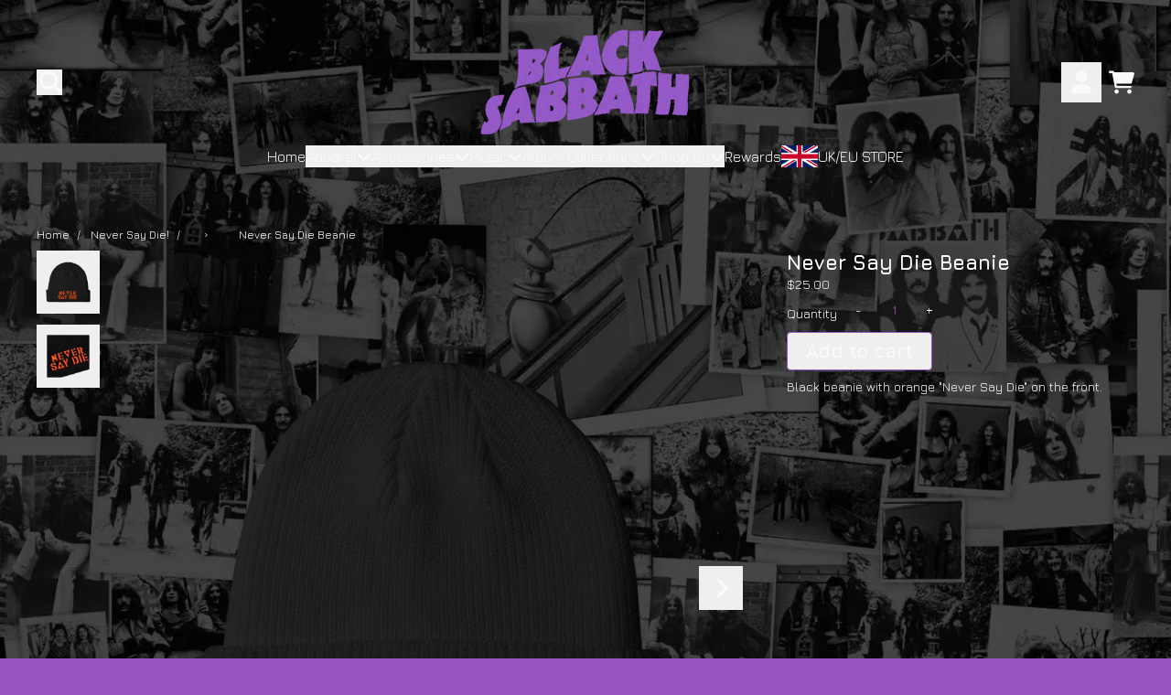

--- FILE ---
content_type: application/javascript; charset=utf-8
request_url: https://cdn-widgetsrepository.yotpo.com/v1/loader/RGRaKzpc083HeE4zluMyrA
body_size: 13445
content:

if (typeof (window) !== 'undefined' && window.performance && window.performance.mark) {
  window.performance.mark('yotpo:loader:loaded');
}
var yotpoWidgetsContainer = yotpoWidgetsContainer || { guids: {} };
(function(){
    var guid = "RGRaKzpc083HeE4zluMyrA";
    var loader = {
        loadDep: function (link, onLoad, strategy) {
            var script = document.createElement('script');
            script.onload = onLoad || function(){};
            script.src = link;
            if (strategy === 'defer') {
                script.defer = true;
            } else if (strategy === 'async') {
                script.async = true;
            }
            script.setAttribute("type", "text/javascript");
            script.setAttribute("charset", "utf-8");
            document.head.appendChild(script);
        },
        config: {
            data: {
                guid: guid
            },
            widgets: {
            
                "488932": {
                    instanceId: "488932",
                    instanceVersionId: "206715071",
                    templateAssetUrl: "https://cdn-widgetsrepository.yotpo.com/widget-assets/widget-customer-preview/app.v0.2.6-6145.js",
                    cssOverrideAssetUrl: "",
                    customizationCssUrl: "",
                    customizations: {
                      "view-background-color": "transparent",
                      "view-primary-color": "#2e4f7c",
                      "view-primary-font": "Nunito Sans@700|https://cdn-widgetsrepository.yotpo.com/web-fonts/css/nunito_sans/v1/nunito_sans_700.css",
                      "view-text-color": "#202020",
                      "welcome-text": "Good morning"
                    },
                    staticContent: {
                      "currency": "USD",
                      "hideIfMatchingQueryParam": [
                        "oseid"
                      ],
                      "isHidden": true,
                      "platformName": "shopify",
                      "selfExecutable": true,
                      "storeId": "J6M2yZf94AYlzFkBoP57pyJHY1Lk4Y16a6EcRkHJ",
                      "storeLoginUrl": "http://blacksabbathapparelshop.com/account/login",
                      "storeRegistrationUrl": "http://blacksabbathapparelshop.com/account/register",
                      "storeRewardsPageUrl": "http://blacksabbathapparelshop.com/pages/rewards",
                      "urlMatch": "^(?!.*\\.yotpo\\.com).*$"
                    },
                    className: "CustomerPreview",
                    dependencyGroupId: null
                },
            
                "484882": {
                    instanceId: "484882",
                    instanceVersionId: "318685598",
                    templateAssetUrl: "https://cdn-widgetsrepository.yotpo.com/widget-assets/widget-coupons-redemption/app.v0.6.1-4809.js",
                    cssOverrideAssetUrl: "https://cdn-widget-assets.yotpo.com/CouponsRedemptionWidget/RGRaKzpc083HeE4zluMyrA/css-overrides/css-overrides.2023_09_08_18_31_11_641.css",
                    customizationCssUrl: "",
                    customizations: {
                      "confirmation-step-cancel-option": "NO",
                      "confirmation-step-confirm-option": "YES",
                      "confirmation-step-title": "ARE YOU SURE?",
                      "coupon-background-type": "no-background",
                      "coupon-code-copied-message-body": "Thank you for redeeming your points. Please paste the code at checkout.",
                      "coupon-code-copied-message-color": "#707997",
                      "coupon-code-copied-message-title": "COPIED",
                      "coupons-redemption-description": "Redeeming your War Pigs points is easy! Just click Redeem points, then copy and paste your code at checkout.",
                      "coupons-redemption-headline": "How to Use Your War Pigs Points",
                      "coupons-redemption-rule": "100 points equals $5",
                      "description-color": "rgba(255,255,255,1)",
                      "description-font-size": "16",
                      "disabled-outline-button-color": "#929292",
                      "discount-bigger-than-subscription-cost-text": "Your next subscription is lower than the redemption amount",
                      "donate-button-text": "DONATE",
                      "donation-success-message-body": "Thank you for donating ${{donation_amount}} to {{company_name}}",
                      "donation-success-message-color": "#707997",
                      "donation-success-message-title": "SUCCESS",
                      "error-message-color": "#f04860",
                      "error-message-title": "",
                      "headline-color": "rgba(255,255,255,1)",
                      "headline-font-size": "26",
                      "login-button-color": "rgba(139,95,168,1)",
                      "login-button-text": "Redeem War Pigs points",
                      "login-button-text-color": "white",
                      "login-button-type": "rounded_filled_rectangle",
                      "message-font-size": "14",
                      "missing-points-amount-text": "You don't have enough points to redeem",
                      "next-subscription-headline-text": "NEXT ORDER",
                      "next-subscription-subtitle-text": "{{product_name}} {{next_order_amount}}",
                      "no-subscription-subtitle-text": "No ongoing subscriptions",
                      "point-balance-text": "You have {{current_point_balance}} points",
                      "points-balance-color": "rgba(255,255,255,1)",
                      "points-balance-font-size": "16",
                      "points-balance-number-color": "rgba(139,95,168,1)",
                      "primary-font-name-and-url": "Jura-Bold@700|https://cdn.shopify.com/s/files/1/0215/9253/9208/files/Jura-Bold.ttf?v=1693834643",
                      "redeem-button-color": "#0F8383",
                      "redeem-button-text": "Redeem points",
                      "redeem-button-text-color": "#FFFFFF",
                      "redeem-button-type": "rounded_rectangle",
                      "redemption-808780-displayname": "$5 off",
                      "redemption-808780-settings-button-color": "rgba(139,95,168,1)",
                      "redemption-808780-settings-button-text": "Redeem",
                      "redemption-808780-settings-button-text-color": "#FFFFFF",
                      "redemption-808780-settings-button-type": "rounded_filled_rectangle",
                      "redemption-808780-settings-call-to-action-button-text": "Redeem",
                      "redemption-808780-settings-cost": 100,
                      "redemption-808780-settings-cost-color": "rgba(255,255,255,1)",
                      "redemption-808780-settings-cost-font-size": "16",
                      "redemption-808780-settings-cost-text": "{{points}} points",
                      "redemption-808780-settings-coupon-cost-font-size": "15",
                      "redemption-808780-settings-coupon-reward-font-size": "29",
                      "redemption-808780-settings-discount-amount-cents": 500,
                      "redemption-808780-settings-discount-type": "fixed_amount",
                      "redemption-808780-settings-reward": "$5 off",
                      "redemption-808780-settings-reward-color": "rgba(255,255,255,1)",
                      "redemption-808780-settings-reward-font-size": "20",
                      "redemption-808780-settings-success-message-text": "Discount Applied",
                      "redemption-808781-displayname": "$10 off",
                      "redemption-808781-settings-button-color": "rgba(139,95,168,1)",
                      "redemption-808781-settings-button-text": "Redeem",
                      "redemption-808781-settings-button-text-color": "#FFFFFF",
                      "redemption-808781-settings-button-type": "rounded_filled_rectangle",
                      "redemption-808781-settings-call-to-action-button-text": "Redeem",
                      "redemption-808781-settings-cost": 200,
                      "redemption-808781-settings-cost-color": "rgba(255,255,255,1)",
                      "redemption-808781-settings-cost-font-size": "16",
                      "redemption-808781-settings-cost-text": "{{points}} points",
                      "redemption-808781-settings-coupon-cost-font-size": "15",
                      "redemption-808781-settings-coupon-reward-font-size": "29",
                      "redemption-808781-settings-discount-amount-cents": 1000,
                      "redemption-808781-settings-discount-type": "fixed_amount",
                      "redemption-808781-settings-reward": "$10 off",
                      "redemption-808781-settings-reward-color": "rgba(255,255,255,1)",
                      "redemption-808781-settings-reward-font-size": "20",
                      "redemption-808781-settings-success-message-text": "Discount Applied",
                      "redemption-808782-displayname": "$15 off",
                      "redemption-808782-settings-button-color": "rgba(139,95,168,1)",
                      "redemption-808782-settings-button-text": "Redeem",
                      "redemption-808782-settings-button-text-color": "#FFFFFF",
                      "redemption-808782-settings-button-type": "rounded_filled_rectangle",
                      "redemption-808782-settings-call-to-action-button-text": "Redeem",
                      "redemption-808782-settings-cost": 300,
                      "redemption-808782-settings-cost-color": "rgba(255,255,255,1)",
                      "redemption-808782-settings-cost-font-size": "16",
                      "redemption-808782-settings-cost-text": "{{points}} points",
                      "redemption-808782-settings-coupon-cost-font-size": "15",
                      "redemption-808782-settings-coupon-reward-font-size": "29",
                      "redemption-808782-settings-discount-amount-cents": 1500,
                      "redemption-808782-settings-discount-type": "fixed_amount",
                      "redemption-808782-settings-reward": "$15 off",
                      "redemption-808782-settings-reward-color": "rgba(255,255,255,1)",
                      "redemption-808782-settings-reward-font-size": "20",
                      "redemption-808782-settings-success-message-text": "Discount Applied",
                      "redemption-808784-displayname": "$20 off",
                      "redemption-808784-settings-button-color": "rgba(139,95,168,1)",
                      "redemption-808784-settings-button-text": "Redeem",
                      "redemption-808784-settings-button-text-color": "#FFFFFF",
                      "redemption-808784-settings-button-type": "rounded_filled_rectangle",
                      "redemption-808784-settings-call-to-action-button-text": "Redeem",
                      "redemption-808784-settings-cost": 400,
                      "redemption-808784-settings-cost-color": "rgba(255,255,255,1)",
                      "redemption-808784-settings-cost-font-size": "16",
                      "redemption-808784-settings-cost-text": "{{points}} points",
                      "redemption-808784-settings-coupon-cost-font-size": "15",
                      "redemption-808784-settings-coupon-reward-font-size": "29",
                      "redemption-808784-settings-discount-amount-cents": 2000,
                      "redemption-808784-settings-discount-type": "fixed_amount",
                      "redemption-808784-settings-reward": "$20 off",
                      "redemption-808784-settings-reward-color": "rgba(255,255,255,1)",
                      "redemption-808784-settings-reward-font-size": "20",
                      "redemption-808784-settings-success-message-text": "Discount Applied",
                      "redemption-808785-displayname": "$25 off",
                      "redemption-808785-settings-button-color": "rgba(139,95,168,1)",
                      "redemption-808785-settings-button-text": "Redeem",
                      "redemption-808785-settings-button-text-color": "#FFFFFF",
                      "redemption-808785-settings-button-type": "rounded_filled_rectangle",
                      "redemption-808785-settings-call-to-action-button-text": "Redeem",
                      "redemption-808785-settings-cost": 500,
                      "redemption-808785-settings-cost-color": "rgba(255,255,255,1)",
                      "redemption-808785-settings-cost-font-size": "16",
                      "redemption-808785-settings-cost-text": "{{points}} points",
                      "redemption-808785-settings-coupon-cost-font-size": "15",
                      "redemption-808785-settings-coupon-reward-font-size": "29",
                      "redemption-808785-settings-discount-amount-cents": 2500,
                      "redemption-808785-settings-discount-type": "fixed_amount",
                      "redemption-808785-settings-reward": "$25 off",
                      "redemption-808785-settings-reward-color": "rgba(255,255,255,1)",
                      "redemption-808785-settings-reward-font-size": "20",
                      "redemption-808785-settings-success-message-text": "Discount Applied",
                      "rule-border-color": "rgba(139,95,168,1)",
                      "rule-color": "rgba(255,255,255,1)",
                      "rule-font-size": "16",
                      "secondary-font-name-and-url": "Jura-Regular@|https://cdn.shopify.com/s/files/1/0215/9253/9208/files/Jura-Regular.ttf?v=1693834647",
                      "selected-extensions": [
                        "808780",
                        "808781",
                        "808782",
                        "808784",
                        "808785"
                      ],
                      "selected-redemptions-modes": "regular",
                      "subscription-coupon-applied-message-body": "The discount was applied to your upcoming subscription order. You’ll be able to get another discount once the next order is processed.",
                      "subscription-coupon-applied-message-color": "#707997",
                      "subscription-coupon-applied-message-title": "",
                      "subscription-divider-color": "#c2cdf4",
                      "subscription-headline-color": "#666d8b",
                      "subscription-headline-font-size": "14",
                      "subscription-points-headline-text": "YOUR POINT BALANCE",
                      "subscription-points-subtitle-text": "{{current_point_balance}} Points",
                      "subscription-redemptions-description": "Choose a discount option that will automatically apply to your next subscription order.",
                      "subscription-redemptions-headline": "Redeem for Subscription Discount",
                      "subscription-subtitle-color": "#768cdc",
                      "subscription-subtitle-font-size": "20",
                      "view-layout": "full-layout"
                    },
                    staticContent: {
                      "cssEditorEnabled": true,
                      "currency": "USD",
                      "isHidden": false,
                      "isMultiCurrencyEnabled": false,
                      "merchantId": "166083",
                      "platformName": "shopify",
                      "storeId": "J6M2yZf94AYlzFkBoP57pyJHY1Lk4Y16a6EcRkHJ",
                      "storeLoginUrl": "/account/login",
                      "subunitsPerUnit": 100
                    },
                    className: "CouponsRedemptionWidget",
                    dependencyGroupId: 2
                },
            
                "484881": {
                    instanceId: "484881",
                    instanceVersionId: "318685628",
                    templateAssetUrl: "https://cdn-widgetsrepository.yotpo.com/widget-assets/widget-loyalty-campaigns/app.v1.0.1-4826.js",
                    cssOverrideAssetUrl: "https://cdn-widget-assets.yotpo.com/CampaignWidget/RGRaKzpc083HeE4zluMyrA/css-overrides/css-overrides.2023_09_08_18_31_11_594.css",
                    customizationCssUrl: "",
                    customizations: {
                      "campaign-description-font-color": "#6C6C6C",
                      "campaign-description-size": "16px",
                      "campaign-item-1365155-background-color": "transparent",
                      "campaign-item-1365155-background-image-color-overlay": "rgba(0, 0, 0, .4)",
                      "campaign-item-1365155-background-type": "color",
                      "campaign-item-1365155-border-color": "#BCBCBC",
                      "campaign-item-1365155-description-font-color": "rgba(255,255,255,1)",
                      "campaign-item-1365155-description-font-size": "16",
                      "campaign-item-1365155-exclude_audience_names": [],
                      "campaign-item-1365155-hover-view-tile-message": "Earn 1 point for every $1 spent. (Points attributed 30 days after order is fulfilled.)",
                      "campaign-item-1365155-icon-color": "rgba(139,95,168,1)",
                      "campaign-item-1365155-icon-type": "defaultIcon",
                      "campaign-item-1365155-include_audience_ids": "1",
                      "campaign-item-1365155-include_audience_names": [
                        "All customers"
                      ],
                      "campaign-item-1365155-special-reward-enabled": "false",
                      "campaign-item-1365155-special-reward-headline-background-color": "#D2E3E3",
                      "campaign-item-1365155-special-reward-headline-text": "Just for you!",
                      "campaign-item-1365155-special-reward-headline-title-font-color": "#000000",
                      "campaign-item-1365155-special-reward-headline-title-font-size": "12",
                      "campaign-item-1365155-special-reward-tile-border-color": "#000000",
                      "campaign-item-1365155-tile-description": "Make a purchase",
                      "campaign-item-1365155-tile-reward": "1 point for every $1 spent",
                      "campaign-item-1365155-title-font-color": "rgba(255,255,255,1)",
                      "campaign-item-1365155-title-font-size": "18",
                      "campaign-item-1365155-type": "PointsForPurchasesCampaign",
                      "campaign-item-1365156-background-color": "transparent",
                      "campaign-item-1365156-background-image-color-overlay": "rgba(0, 0, 0, .4)",
                      "campaign-item-1365156-background-type": "color",
                      "campaign-item-1365156-border-color": "#BCBCBC",
                      "campaign-item-1365156-description-font-color": "rgba(255,255,255,1)",
                      "campaign-item-1365156-description-font-size": "16",
                      "campaign-item-1365156-exclude_audience_names": [],
                      "campaign-item-1365156-hover-view-tile-message": "Earn 50 points when you create an account",
                      "campaign-item-1365156-icon-color": "rgba(139,95,168,1)",
                      "campaign-item-1365156-icon-type": "defaultIcon",
                      "campaign-item-1365156-include_audience_ids": "1",
                      "campaign-item-1365156-include_audience_names": [
                        "All customers"
                      ],
                      "campaign-item-1365156-special-reward-enabled": "false",
                      "campaign-item-1365156-special-reward-headline-background-color": "#D2E3E3",
                      "campaign-item-1365156-special-reward-headline-text": "Just for you!",
                      "campaign-item-1365156-special-reward-headline-title-font-color": "#000000",
                      "campaign-item-1365156-special-reward-headline-title-font-size": "12",
                      "campaign-item-1365156-special-reward-tile-border-color": "#000000",
                      "campaign-item-1365156-tile-description": "Create an account",
                      "campaign-item-1365156-tile-reward": "50 points",
                      "campaign-item-1365156-title-font-color": "rgba(255,255,255,1)",
                      "campaign-item-1365156-title-font-size": "18",
                      "campaign-item-1365156-type": "CreateAccountCampaign",
                      "campaign-item-1365160-action-tile-ask-year": "true",
                      "campaign-item-1365160-action-tile-birthday-required-field-message": "This field is required",
                      "campaign-item-1365160-action-tile-birthday-thank-you-message": "Thanks! We're looking forward to helping you celebrate :)",
                      "campaign-item-1365160-action-tile-european-date-format": "false",
                      "campaign-item-1365160-action-tile-message-text": "If your birthday is within the next 30 days, your reward will be granted in delay, up to 30 days.",
                      "campaign-item-1365160-action-tile-month-names": "January,February,March,April,May,June,July,August,September,October,November,December",
                      "campaign-item-1365160-action-tile-title": "Earn 100-300 points on your birthday",
                      "campaign-item-1365160-background-color": "transparent",
                      "campaign-item-1365160-background-image-color-overlay": "rgba(0, 0, 0, .4)",
                      "campaign-item-1365160-background-type": "color",
                      "campaign-item-1365160-border-color": "#BCBCBC",
                      "campaign-item-1365160-description-font-color": "rgba(255,255,255,1)",
                      "campaign-item-1365160-description-font-size": "16",
                      "campaign-item-1365160-exclude_audience_names": [],
                      "campaign-item-1365160-icon-color": "rgba(139,95,168,1)",
                      "campaign-item-1365160-icon-type": "defaultIcon",
                      "campaign-item-1365160-include_audience_ids": "1",
                      "campaign-item-1365160-include_audience_names": [
                        "All customers"
                      ],
                      "campaign-item-1365160-special-reward-enabled": "false",
                      "campaign-item-1365160-special-reward-headline-background-color": "#D2E3E3",
                      "campaign-item-1365160-special-reward-headline-text": "Just for you!",
                      "campaign-item-1365160-special-reward-headline-title-font-color": "#000000",
                      "campaign-item-1365160-special-reward-headline-title-font-size": "12",
                      "campaign-item-1365160-special-reward-tile-border-color": "#000000",
                      "campaign-item-1365160-tile-description": "Birthday reward",
                      "campaign-item-1365160-tile-reward": "100-300 points",
                      "campaign-item-1365160-title-font-color": "rgba(255,255,255,1)",
                      "campaign-item-1365160-title-font-size": "18",
                      "campaign-item-1365160-type": "BirthdayCampaign",
                      "campaign-title-font-color": "#000000",
                      "campaign-title-size": "20px",
                      "completed-tile-headline": "Completed",
                      "completed-tile-message": "You've already used this option",
                      "container-headline": "Ways to Earn",
                      "general-hover-tile-button-color": "rgba(139,95,168,1)",
                      "general-hover-tile-button-text-color": "#FFFFFF",
                      "general-hover-tile-button-type": "rounded_filled_rectangle",
                      "general-hover-tile-color-overlay": "rgba(255,255,255,1)",
                      "general-hover-tile-text-color": "#000000",
                      "headline-color": "rgba(255,255,255,1)",
                      "headline-font-color": "rgba(255,255,255,1)",
                      "headline-font-size": "26px",
                      "logged-out-is-redirect-after-login-to-current-page": "true",
                      "logged-out-message": "Already a member?",
                      "logged-out-sign-in-text": "Log in",
                      "logged-out-sign-up-text": "Sign up",
                      "main-text-font-name-and-url": "Jura-Bold@700|https://cdn.shopify.com/s/files/1/0215/9253/9208/files/Jura-Bold.ttf?v=1693834643",
                      "primary-font-name-and-url": "Jura-Bold@700|https://cdn.shopify.com/s/files/1/0215/9253/9208/files/Jura-Bold.ttf?v=1693834643",
                      "secondary-font-name-and-url": "Jura-Regular@|https://cdn.shopify.com/s/files/1/0215/9253/9208/files/Jura-Regular.ttf?v=1693834647",
                      "secondary-text-font-name-and-url": "Jura-Regular@|https://cdn.shopify.com/s/files/1/0215/9253/9208/files/Jura-Regular.ttf?v=1693834647",
                      "selected-audiences": "1",
                      "selected-extensions": [
                        "1365155",
                        "1365156",
                        "1365160"
                      ],
                      "special-reward-enabled": "false",
                      "special-reward-headline-background-color": "#D2E3E3",
                      "special-reward-headline-text": "Special for you",
                      "special-reward-headline-title-font-color": "#000000",
                      "special-reward-headline-title-font-size": "12",
                      "special-reward-tile-border-color": "#000000",
                      "tile-border-color": "#BCBCBC",
                      "tile-spacing-type": "small",
                      "tiles-background-color": "#FFFFFF",
                      "time-between-rewards-days": "You'll be eligible again in *|days|* days",
                      "time-between-rewards-hours": "You'll be eligible again in *|hours|* hours"
                    },
                    staticContent: {
                      "companyName": "Black Sabbath Official Store",
                      "cssEditorEnabled": true,
                      "currency": "USD",
                      "facebookAppId": "1647129615540489",
                      "isHidden": false,
                      "isMultiCurrencyEnabled": false,
                      "isSegmentationsPickerEnabled": true,
                      "merchantId": "166083",
                      "platformName": "shopify",
                      "storeAccountLoginUrl": "//blacksabbathapparelshop.com/account/login",
                      "storeAccountRegistrationUrl": "//blacksabbathapparelshop.com/account/register",
                      "storeId": "J6M2yZf94AYlzFkBoP57pyJHY1Lk4Y16a6EcRkHJ"
                    },
                    className: "CampaignWidget",
                    dependencyGroupId: 2
                },
            
                "484880": {
                    instanceId: "484880",
                    instanceVersionId: "318685615",
                    templateAssetUrl: "https://cdn-widgetsrepository.yotpo.com/widget-assets/widget-my-rewards/app.v0.3.3-4897.js",
                    cssOverrideAssetUrl: "https://cdn-widget-assets.yotpo.com/MyRewardsWidget/RGRaKzpc083HeE4zluMyrA/css-overrides/css-overrides.2023_09_08_18_31_11_657.css",
                    customizationCssUrl: "",
                    customizations: {
                      "headline-color": "rgba(255,255,255,1)",
                      "logged-in-description-color": "rgba(139,95,168,1)",
                      "logged-in-description-font-size": "20",
                      "logged-in-description-text": "You have {{current_point_balance}} points",
                      "logged-in-headline-color": "rgba(255,255,255,1)",
                      "logged-in-headline-font-size": "40",
                      "logged-in-headline-text": "Hi {{first_name}}!",
                      "logged-in-primary-button-cta-type": "redemptionWidget",
                      "logged-in-primary-button-text": "Redeem War Pigs points",
                      "logged-in-secondary-button-text": "Rewards history",
                      "logged-out-headline-color": "rgba(255,255,255,1)",
                      "logged-out-headline-font-size": "26",
                      "logged-out-headline-text": "How It Works",
                      "logged-out-selected-step-name": "step_2",
                      "primary-button-background-color": "rgba(139,95,168,1)",
                      "primary-button-text-color": "#FFFFFF",
                      "primary-button-type": "rounded_filled_rectangle",
                      "primary-font-name-and-url": "Jura-Bold@700|https://cdn.shopify.com/s/files/1/0215/9253/9208/files/Jura-Bold.ttf?v=1693834643",
                      "reward-step-1-displayname": "Step 1",
                      "reward-step-1-settings-description": "War Pigs Points for every \ndollar spent.Plus points on \nyour Birthday",
                      "reward-step-1-settings-description-color": "rgba(255,255,255,1)",
                      "reward-step-1-settings-description-font-size": "16",
                      "reward-step-1-settings-icon": "custom",
                      "reward-step-1-settings-icon-color": "rgba(139,95,168,1)",
                      "reward-step-1-settings-icon-url": "https://cdn-widget-assets.yotpo.com/static_assets/RGRaKzpc083HeE4zluMyrA/images/image_2023_09_08_18_20_20_130",
                      "reward-step-1-settings-title": "EARN",
                      "reward-step-1-settings-title-color": "rgba(255,255,255,1)",
                      "reward-step-1-settings-title-font-size": "20",
                      "reward-step-2-displayname": "Step 2",
                      "reward-step-2-settings-description": "Redeem your War Pigs Points for \nDiscounts on future orders",
                      "reward-step-2-settings-description-color": "rgba(255,255,255,1)",
                      "reward-step-2-settings-description-font-size": "16",
                      "reward-step-2-settings-icon": "custom",
                      "reward-step-2-settings-icon-color": "rgba(139,95,168,1)",
                      "reward-step-2-settings-icon-url": "https://cdn-widget-assets.yotpo.com/static_assets/RGRaKzpc083HeE4zluMyrA/images/image_2023_09_08_18_20_37_974",
                      "reward-step-2-settings-title": "REDEEM",
                      "reward-step-2-settings-title-color": "rgba(255,255,255,1)",
                      "reward-step-2-settings-title-font-size": "20",
                      "reward-step-3-displayname": "Step 3",
                      "reward-step-3-settings-description": "Refer your friends to earn\nadditional War Pigs points",
                      "reward-step-3-settings-description-color": "rgba(255,255,255,1)",
                      "reward-step-3-settings-description-font-size": "16",
                      "reward-step-3-settings-icon": "custom",
                      "reward-step-3-settings-icon-color": "rgba(139,95,168,1)",
                      "reward-step-3-settings-icon-url": "https://cdn-widget-assets.yotpo.com/static_assets/RGRaKzpc083HeE4zluMyrA/images/image_2023_09_08_18_20_52_248",
                      "reward-step-3-settings-title": "REFER",
                      "reward-step-3-settings-title-color": "rgba(255,255,255,1)",
                      "reward-step-3-settings-title-font-size": "20",
                      "rewards-history-approved-text": "Approved",
                      "rewards-history-background-color": "rgba(0,0,0,0.79)",
                      "rewards-history-headline-color": "#000000",
                      "rewards-history-headline-font-size": "26",
                      "rewards-history-headline-text": "Rewards History",
                      "rewards-history-pending-text": "Pending",
                      "rewards-history-refunded-text": "Refunded",
                      "rewards-history-reversed-text": "Reversed",
                      "rewards-history-table-action-col-text": "Action",
                      "rewards-history-table-date-col-text": "Date",
                      "rewards-history-table-points-col-text": "Points",
                      "rewards-history-table-status-col-text": "Status",
                      "rewards-history-table-store-col-text": "Store",
                      "secondary-button-background-color": "rgba(139,95,168,1)",
                      "secondary-button-text-color": "rgba(255,255,255,1)",
                      "secondary-button-type": "rounded_filled_rectangle",
                      "secondary-font-name-and-url": "Jura-Regular@|https://cdn.shopify.com/s/files/1/0215/9253/9208/files/Jura-Regular.ttf?v=1693834647",
                      "view-grid-points-column-color": "#0F8383",
                      "view-grid-rectangular-background-color": "#F6F1EE",
                      "view-grid-type": "border"
                    },
                    staticContent: {
                      "cssEditorEnabled": true,
                      "currency": "USD",
                      "isHidden": false,
                      "isMultiCurrencyEnabled": false,
                      "isMultiStoreMerchant": false,
                      "isVipTiersEnabled": true,
                      "merchantId": "166083",
                      "platformName": "shopify",
                      "storeId": "J6M2yZf94AYlzFkBoP57pyJHY1Lk4Y16a6EcRkHJ"
                    },
                    className: "MyRewardsWidget",
                    dependencyGroupId: 2
                },
            
                "484879": {
                    instanceId: "484879",
                    instanceVersionId: "34420428",
                    templateAssetUrl: "https://cdn-widgetsrepository.yotpo.com/widget-assets/widget-referral-widget/app.v2.0.0-4819.js",
                    cssOverrideAssetUrl: "https://cdn-widget-assets.yotpo.com/ReferralWidget/RGRaKzpc083HeE4zluMyrA/css-overrides/css-overrides.2023_11_13_05_41_19_934.css",
                    customizationCssUrl: "",
                    customizations: {
                      "background-color": "#F6F1EE",
                      "background-image-url": "https://cdn-widget-assets.yotpo.com/static_assets/RGRaKzpc083HeE4zluMyrA/images/image_2023_09_08_18_29_06_505",
                      "customer-email-view-button-text": "Next",
                      "customer-email-view-description": "Give your friends $10 off their first order of $50 or more, and get 200 War Pigs points for each successful referral.",
                      "customer-email-view-header": "Refer a Friend",
                      "customer-email-view-input-placeholder": "Your email address",
                      "customer-email-view-title": "GIVE $10, GET 200 WAR PIGS POINTS",
                      "customer-name-view-input-placeholder": "Your name",
                      "default-toggle": true,
                      "description-color": "rgba(255,255,255,1)",
                      "description-font-size": "16px",
                      "final-view-button-text": "REFER MORE FRIENDS",
                      "final-view-description": "Remind your friends to check their email",
                      "final-view-error-description": "We were unable to share the referral link. Go back to the previous step to try again.",
                      "final-view-error-text": "GO BACK",
                      "final-view-error-title": "Something went wrong",
                      "final-view-title": "THANKS FOR REFERRING",
                      "fonts-primary-font-name-and-url": "Jura-Bold@700|https://cdn.shopify.com/s/files/1/0215/9253/9208/files/Jura-Bold.ttf?v=1693834643",
                      "fonts-secondary-font-name-and-url": "Jura-Regular@|https://cdn.shopify.com/s/files/1/0215/9253/9208/files/Jura-Regular.ttf?v=1693834647",
                      "header-color": "rgba(255,255,255,1)",
                      "header-font-size": "16px",
                      "headline-color": "rgba(255,255,255,1)",
                      "main-share-option-desktop": "main_share_email",
                      "main-share-option-mobile": "main_share_sms",
                      "next-button-background-color": "rgba(139,95,168,1)",
                      "next-button-font-size": "16px",
                      "next-button-size": "standard",
                      "next-button-text-color": "#FFFFFF",
                      "next-button-type": "rounded_filled_rectangle",
                      "primary-font-name-and-url": "Jura-Bold@700|https://cdn.shopify.com/s/files/1/0215/9253/9208/files/Jura-Bold.ttf?v=1693834643",
                      "referral-history-completed-points-text": "{{points}} POINTS",
                      "referral-history-completed-status-type": "text",
                      "referral-history-confirmed-status": "Completed",
                      "referral-history-pending-status": "Pending",
                      "referral-history-redeem-text": "You can redeem your points for a reward, or apply your reward code at checkout.",
                      "referral-history-sumup-line-points-text": "{{points}} POINTS",
                      "referral-history-sumup-line-text": "Your Rewards",
                      "referral-views-button-text": "Next",
                      "referral-views-copy-link-button-text": "Copy link",
                      "referral-views-description": "Give your friends $10 off their first order of $50 or more, and get 200 War Pigs points for each successful referral.",
                      "referral-views-email-share-body": "How does a discount off your first order at {{company_name}} sound? Use the link below and once you've shopped, I'll get a reward too.\n{{referral_link}}",
                      "referral-views-email-share-subject": "Discount to a Store You'll Love!",
                      "referral-views-email-share-type": "marketing_email",
                      "referral-views-friends-input-placeholder": "Friend’s email address",
                      "referral-views-header": "Refer a Friend",
                      "referral-views-personal-email-button-text": "Share via email",
                      "referral-views-sms-button-text": "Share via SMS",
                      "referral-views-title": "GIVE $10, GET 200 WAR PIGS POINTS",
                      "referral-views-whatsapp-button-text": "Share via WhatsApp",
                      "secondary-font-name-and-url": "Jura-Regular@|https://cdn.shopify.com/s/files/1/0215/9253/9208/files/Jura-Regular.ttf?v=1693834647",
                      "share-allow-copy-link": true,
                      "share-allow-email": true,
                      "share-allow-facebook": true,
                      "share-allow-sms": true,
                      "share-allow-twitter": true,
                      "share-allow-whatsapp": true,
                      "share-facebook-header": "Get a discount and shop today!",
                      "share-facebook-image-url": "",
                      "share-icons-color": "rgba(255,255,255,1)",
                      "share-settings-copyLink": true,
                      "share-settings-default-checkbox": true,
                      "share-settings-default-mobile-checkbox": true,
                      "share-settings-email": true,
                      "share-settings-facebook": true,
                      "share-settings-fbMessenger": true,
                      "share-settings-mobile-copyLink": true,
                      "share-settings-mobile-email": true,
                      "share-settings-mobile-facebook": true,
                      "share-settings-mobile-fbMessenger": true,
                      "share-settings-mobile-sms": true,
                      "share-settings-mobile-twitter": true,
                      "share-settings-mobile-whatsapp": true,
                      "share-settings-twitter": true,
                      "share-settings-whatsapp": true,
                      "share-sms-message": "I love {{company_name}}! Shop using my link to get a discount {{referral_link}}",
                      "share-twitter-message": "These guys are great! Get a discount using my link: ",
                      "share-whatsapp-message": "I love {{company_name}}! Shop using my link to get a discount {{referral_link}}",
                      "tab-size": "small",
                      "tab-type": "lower_line",
                      "tab-view-primary-tab-text": "Refer a Friend",
                      "tab-view-secondary-tab-text": "Your Referrals",
                      "tile-color": "rgba(0,0,0,1)",
                      "title-color": "rgba(255,255,255,1)",
                      "title-font-size": "26px",
                      "view-exit-intent-enabled": false,
                      "view-exit-intent-mobile-timeout-ms": 10000,
                      "view-is-popup": false,
                      "view-layout": "left",
                      "view-popup-delay-ms": 0,
                      "view-show-customer-name": "false",
                      "view-show-popup-on-exit": false,
                      "view-show-referral-history": "true",
                      "view-table-rectangular-dark-pending-color": "rgba( 0, 0, 0, 0.6 )",
                      "view-table-rectangular-light-pending-color": "#FFFFFF",
                      "view-table-selected-color": "rgba(139,95,168,1)",
                      "view-table-theme": "light",
                      "view-table-type": "rectangular",
                      "wadmin-text-and-share-choose-sreen": "step_2"
                    },
                    staticContent: {
                      "companyName": "Black Sabbath Official Store",
                      "cssEditorEnabled": true,
                      "currency": "USD",
                      "hasPrimaryFontsFeature": true,
                      "isHidden": false,
                      "isMultiCurrencyEnabled": false,
                      "merchantId": "166083",
                      "migrateTabColorToBackground": true,
                      "platformName": "shopify",
                      "referralHistoryEnabled": true,
                      "referralHost": "http://rwrd.io"
                    },
                    className: "ReferralWidget",
                    dependencyGroupId: 2
                },
            
                "484878": {
                    instanceId: "484878",
                    instanceVersionId: "318685601",
                    templateAssetUrl: "https://cdn-widgetsrepository.yotpo.com/widget-assets/widget-hero-section/app.v0.2.1-4807.js",
                    cssOverrideAssetUrl: "https://cdn-widget-assets.yotpo.com/HeroSectionWidget/RGRaKzpc083HeE4zluMyrA/css-overrides/css-overrides.2023_09_08_18_31_11_637.css",
                    customizationCssUrl: "",
                    customizations: {
                      "background-image-url": "https://cdn-widget-assets.yotpo.com/static_assets/RGRaKzpc083HeE4zluMyrA/images/image_2023_09_08_18_16_44_834",
                      "description-color": "rgba(255,255,255,1)",
                      "description-font-size": "16",
                      "description-text-logged-in": "As a member, you'll earn War Pigs Points and exclusive rewards every time you shop.",
                      "description-text-logged-out": "A new rewards system for Black Sabbath fans. Earn 50 bonus War Pigs Points just for signing up",
                      "headline-color": "rgba(255,255,255,1)",
                      "headline-font-size": "26",
                      "headline-text-logged-in": "Welcome to the club",
                      "headline-text-logged-out": "Join the club",
                      "login-button-color": "rgba(139,95,168,1)",
                      "login-button-text": "LOG IN",
                      "login-button-text-color": "rgba(255,255,255,1)",
                      "login-button-type": "rounded_filled_rectangle",
                      "mobile-background-image-url": "https://cdn-widget-assets.yotpo.com/static_assets/RGRaKzpc083HeE4zluMyrA/images/image_2023_09_08_18_16_48_497",
                      "primary-font-name-and-url": "Jura-Bold@700|https://cdn.shopify.com/s/files/1/0215/9253/9208/files/Jura-Bold.ttf?v=1693834643",
                      "register-button-color": "rgba(139,95,168,1)",
                      "register-button-text": "JOIN NOW",
                      "register-button-text-color": "#ffffff",
                      "register-button-type": "rounded_filled_rectangle",
                      "secondary-font-name-and-url": "Jura-Regular@|https://cdn.shopify.com/s/files/1/0215/9253/9208/files/Jura-Regular.ttf?v=1693834647",
                      "view-layout": "center-layout"
                    },
                    staticContent: {
                      "cssEditorEnabled": true,
                      "isHidden": false,
                      "merchantId": "166083",
                      "platformName": "shopify",
                      "storeId": "J6M2yZf94AYlzFkBoP57pyJHY1Lk4Y16a6EcRkHJ",
                      "storeLoginUrl": "//blacksabbathapparelshop.com/account/login",
                      "storeRegistrationUrl": "//blacksabbathapparelshop.com/account/register"
                    },
                    className: "HeroSectionWidget",
                    dependencyGroupId: 2
                },
            
                "484877": {
                    instanceId: "484877",
                    instanceVersionId: "318685597",
                    templateAssetUrl: "https://cdn-widgetsrepository.yotpo.com/widget-assets/widget-vip-tiers/app.v1.2.3-4884.js",
                    cssOverrideAssetUrl: "",
                    customizationCssUrl: "",
                    customizations: {
                      "benefits-font-size": "14px",
                      "benefits-icon-color": "rgba(139,95,168,1)",
                      "benefits-icon-type": "default",
                      "benefits-text-color": "rgba(255,255,255,1)",
                      "card-background-border-color": "#BCBCBC",
                      "card-background-color": "rgba(0,0,0,1)",
                      "card-background-shadow": "false",
                      "card-separator-color": "#BCBCBC",
                      "card-separator-type": "none",
                      "current-status-bg-color": "#FFFFFF",
                      "current-status-tag": "true",
                      "current-status-text": "Current status",
                      "current-status-text-color": "#000000",
                      "current-tier-border-color": "#000000",
                      "grid-lines-color": "#ACB5D4",
                      "headline-color": "rgba(255,255,255,1)",
                      "headline-font-size": "26px",
                      "headline-text-color": "rgba(255,255,255,1)",
                      "layout": "card",
                      "primary-font-name-and-url": "Jura-Bold@700|https://cdn.shopify.com/s/files/1/0215/9253/9208/files/Jura-Bold.ttf?v=1693834643",
                      "progress-bar-current-status": "{{amount_spent}} Spent",
                      "progress-bar-enabled": "true",
                      "progress-bar-headline-font-size": "14px",
                      "progress-bar-primary-color": "rgba(255,255,255,1)",
                      "progress-bar-secondary-color": "rgba(139,95,168,1)",
                      "progress-bar-summary-current": "You have {{current_vip_tier_name}} through the next earning period.",
                      "progress-bar-summary-font-size": "14px",
                      "progress-bar-summary-maintain": "Spend {{spend_needed}} by {{tier_expiration_date}} to maintain {{current_vip_tier_name}}",
                      "progress-bar-summary-next": "Spend {{spend_needed}} to unlock {{next_vip_tier_name}}.",
                      "progress-bar-tier-status": "Tier status",
                      "progress-bar-you": "YOU",
                      "secondary-font-name-and-url": "Jura-Regular@|https://cdn.shopify.com/s/files/1/0215/9253/9208/files/Jura-Regular.ttf?v=1693834647",
                      "selected-extensions": [
                        "23191",
                        "23192",
                        "23193"
                      ],
                      "show-less-text": "- See less",
                      "show-more-text": "+ See more",
                      "tier-spacing": "small",
                      "tiers-23191-design-header-bg-color": "#FFFFFF",
                      "tiers-23191-design-icon-fill-color": "rgba(139,95,168,1)",
                      "tiers-23191-design-icon-type": "default",
                      "tiers-23191-design-icon-url": "",
                      "tiers-23191-design-include-header-bg": "false",
                      "tiers-23191-design-name-font-size": "20px",
                      "tiers-23191-design-name-text-color": "rgba(255,255,255,1)",
                      "tiers-23191-design-threshold-font-size": "16px",
                      "tiers-23191-design-threshold-text-color": "rgba(255,255,255,1)",
                      "tiers-23191-text-benefits": "1 War Pigs Point per $1 Spent||100 Birthday Points",
                      "tiers-23191-text-name": "Sweet Leaf",
                      "tiers-23191-text-rank": 1,
                      "tiers-23191-text-threshold": "Join",
                      "tiers-23192-design-header-bg-color": "#FFFFFF",
                      "tiers-23192-design-icon-fill-color": "rgba(139,95,168,1)",
                      "tiers-23192-design-icon-type": "default",
                      "tiers-23192-design-icon-url": "",
                      "tiers-23192-design-include-header-bg": "false",
                      "tiers-23192-design-name-font-size": "20px",
                      "tiers-23192-design-name-text-color": "rgba(255,255,255,1)",
                      "tiers-23192-design-threshold-font-size": "16px",
                      "tiers-23192-design-threshold-text-color": "rgba(255,255,255,1)",
                      "tiers-23192-text-benefits": "1.25x War Pigs Points per $1 Spent||200 Birthday War Pigs Points||50 Tier Entry War Pigs Points",
                      "tiers-23192-text-name": "Paranoid",
                      "tiers-23192-text-rank": 2,
                      "tiers-23192-text-threshold": "Spend {{amount_spent}}",
                      "tiers-23193-design-header-bg-color": "#FFFFFF",
                      "tiers-23193-design-icon-fill-color": "rgba(139,95,168,1)",
                      "tiers-23193-design-icon-type": "default",
                      "tiers-23193-design-icon-url": "",
                      "tiers-23193-design-include-header-bg": "false",
                      "tiers-23193-design-name-font-size": "20px",
                      "tiers-23193-design-name-text-color": "rgba(255,255,255,1)",
                      "tiers-23193-design-threshold-font-size": "16px",
                      "tiers-23193-design-threshold-text-color": "rgba(255,255,255,1)",
                      "tiers-23193-text-benefits": "1.5x War Pigs Points per $1 Spent||300 Birthday War Pigs Points||100 Tier Entry War Pigs Points",
                      "tiers-23193-text-name": "Iron Man",
                      "tiers-23193-text-rank": 3,
                      "tiers-23193-text-threshold": "Spend {{amount_spent}}",
                      "widget-background-color": "#f5f5f5",
                      "widget-headline": "VIPs Earn Even More"
                    },
                    staticContent: {
                      "cssEditorEnabled": true,
                      "currency": "USD",
                      "isHidden": false,
                      "isMultiCurrencyEnabled": false,
                      "merchantId": "166083",
                      "platformName": "shopify",
                      "storeId": "J6M2yZf94AYlzFkBoP57pyJHY1Lk4Y16a6EcRkHJ"
                    },
                    className: "VipTiersWidget",
                    dependencyGroupId: 2
                },
            
                "484876": {
                    instanceId: "484876",
                    instanceVersionId: "483848104",
                    templateAssetUrl: "https://cdn-widgetsrepository.yotpo.com/widget-assets/widget-visual-redemption/app.v1.1.7-18.js",
                    cssOverrideAssetUrl: "",
                    customizationCssUrl: "",
                    customizations: {
                      "description-color": "#6C6C6C",
                      "description-font-size": "16",
                      "headline-color": "#000000",
                      "headline-font-size": "26",
                      "layout-background-color": "#F6F1EE",
                      "primary-font-name-and-url": "Poppins@600|https://fonts.googleapis.com/css?family=Poppins:600\u0026display=swap",
                      "redemption-1-displayname": "Tile 1",
                      "redemption-1-settings-cost": "0 points",
                      "redemption-1-settings-cost-color": "#6C6C6C",
                      "redemption-1-settings-cost-font-size": "16",
                      "redemption-1-settings-frame-color": "#BCBCBC",
                      "redemption-1-settings-reward": "$0 off",
                      "redemption-1-settings-reward-color": "#000000",
                      "redemption-1-settings-reward-font-size": "20",
                      "redemption-2-displayname": "Tile 2",
                      "redemption-2-settings-cost": "0 points",
                      "redemption-2-settings-cost-color": "#6C6C6C",
                      "redemption-2-settings-cost-font-size": "16",
                      "redemption-2-settings-frame-color": "#BCBCBC",
                      "redemption-2-settings-reward": "$0 off",
                      "redemption-2-settings-reward-color": "#000000",
                      "redemption-2-settings-reward-font-size": "20",
                      "redemption-3-displayname": "Tile 3",
                      "redemption-3-settings-cost": "0 points",
                      "redemption-3-settings-cost-color": "#6C6C6C",
                      "redemption-3-settings-cost-font-size": "16",
                      "redemption-3-settings-frame-color": "#BCBCBC",
                      "redemption-3-settings-reward": "$0 off",
                      "redemption-3-settings-reward-color": "#000000",
                      "redemption-3-settings-reward-font-size": "20",
                      "rule-color": "#000000",
                      "rule-dots-color": "#6C6C6C",
                      "rule-font-size": "16",
                      "secondary-font-name-and-url": "Poppins@400|https://fonts.googleapis.com/css?family=Poppins:400\u0026display=swap",
                      "selected-extensions": [
                        "1",
                        "2",
                        "3"
                      ],
                      "view-layout": "full-layout",
                      "visual-redemption-description": "Redeeming your points is easy! Just log in, and choose an eligible reward at checkout.",
                      "visual-redemption-headline": "How to Use Your Points",
                      "visual-redemption-rule": "100 points equals $1"
                    },
                    staticContent: {
                      "cssEditorEnabled": true,
                      "currency": "USD",
                      "isHidden": false,
                      "isMultiCurrencyEnabled": false,
                      "platformName": "shopify",
                      "storeId": "J6M2yZf94AYlzFkBoP57pyJHY1Lk4Y16a6EcRkHJ"
                    },
                    className: "VisualRedemptionWidget",
                    dependencyGroupId: 2
                },
            
                "484875": {
                    instanceId: "484875",
                    instanceVersionId: "484017862",
                    templateAssetUrl: "https://cdn-widgetsrepository.yotpo.com/widget-assets/widget-loyalty-page/app.v0.7.3-22.js",
                    cssOverrideAssetUrl: "",
                    customizationCssUrl: "",
                    customizations: {
                      "headline-color": "rgba(255,255,255,1)",
                      "headline-font-size": "26",
                      "page-background-color": "",
                      "primary-font-name-and-url": "Jura-Bold@700|https://cdn.shopify.com/s/files/1/0215/9253/9208/files/Jura-Bold.ttf?v=1693834643",
                      "secondary-font-name-and-url": "Jura-Regular@|https://cdn.shopify.com/s/files/1/0215/9253/9208/files/Jura-Regular.ttf?v=1693834647",
                      "selected-widgets-ids": [
                        "484878",
                        "484880",
                        "484881",
                        "484882",
                        "484877",
                        "484879"
                      ],
                      "widget-484876-type": "VisualRedemptionWidget",
                      "widget-484877-type": "VipTiersWidget",
                      "widget-484878-type": "HeroSectionWidget",
                      "widget-484879-type": "ReferralWidget",
                      "widget-484880-type": "MyRewardsWidget",
                      "widget-484881-type": "CampaignWidget"
                    },
                    staticContent: {
                      "isHidden": false,
                      "platformName": "shopify",
                      "storeId": "J6M2yZf94AYlzFkBoP57pyJHY1Lk4Y16a6EcRkHJ"
                    },
                    className: "LoyaltyPageWidget",
                    dependencyGroupId: null
                },
            
                "480571": {
                    instanceId: "480571",
                    instanceVersionId: "484033987",
                    templateAssetUrl: "https://cdn-widgetsrepository.yotpo.com/widget-assets/widget-checkout-redemptions/app.v0.8.5-49.js",
                    cssOverrideAssetUrl: "",
                    customizationCssUrl: "",
                    customizations: {
                      "apply-button-color": "rgba(139,95,168,1)",
                      "apply-button-text": "Apply",
                      "apply-button-text-color": "#ffffff",
                      "apply-button-type": "rounded_filled_rectangle",
                      "base-color": "#000000",
                      "cart-amount-below-min-background-color": "#fff",
                      "cart-amount-below-min-font-size": "14",
                      "cart-amount-below-min-text": "Use your points on purchases of {{cart_minimum_amount}} or more. Add another {{cart_missing_amount}} to your cart to use your points!",
                      "cart-amount-below-min-text-color": "#050f50",
                      "dropdown-border-color": "rgba(0,0,0,1)",
                      "dropdown-border-radius": "2px",
                      "dropdown-text": "Choose reward",
                      "headline-color": "rgba(255,255,255,1)",
                      "headline-font-size": "14",
                      "headline-text": "YOU HAVE {{current_point_balance}} WAR PIGS POINTS",
                      "not-enough-points-text": "You don't have enough points to redeem just yet",
                      "primary-font-name-and-url": "Montserrat@600|https://fonts.googleapis.com/css?family=Montserrat:400,500,600,700\u0026display=swap",
                      "redemption-808780-cart-greater-than-cents": "",
                      "redemption-808780-cost-in-points": "100",
                      "redemption-808780-cost-text": "100 points",
                      "redemption-808780-currency-symbol": "$",
                      "redemption-808780-discount-amount-cents": "500",
                      "redemption-808780-discount-type": "fixed_amount",
                      "redemption-808780-name": "$5 off",
                      "redemption-808780-subunit-to-unit": "100",
                      "redemption-808780-type": "Coupon",
                      "redemption-808780-unrendered-name": "$5 off",
                      "redemption-808781-cart-greater-than-cents": "",
                      "redemption-808781-cost-in-points": "200",
                      "redemption-808781-cost-text": "200 points",
                      "redemption-808781-currency-symbol": "$",
                      "redemption-808781-discount-amount-cents": "1000",
                      "redemption-808781-discount-type": "fixed_amount",
                      "redemption-808781-name": "$10 off",
                      "redemption-808781-subunit-to-unit": "100",
                      "redemption-808781-type": "Coupon",
                      "redemption-808781-unrendered-name": "$10 off",
                      "redemption-808782-cart-greater-than-cents": "",
                      "redemption-808782-cost-in-points": "300",
                      "redemption-808782-cost-text": "300 points",
                      "redemption-808782-currency-symbol": "$",
                      "redemption-808782-discount-amount-cents": "1500",
                      "redemption-808782-discount-type": "fixed_amount",
                      "redemption-808782-name": "$15 off",
                      "redemption-808782-subunit-to-unit": "100",
                      "redemption-808782-type": "Coupon",
                      "redemption-808782-unrendered-name": "$15 off",
                      "redemption-808784-cart-greater-than-cents": "",
                      "redemption-808784-cost-in-points": "400",
                      "redemption-808784-cost-text": "400 points",
                      "redemption-808784-currency-symbol": "$",
                      "redemption-808784-discount-amount-cents": "2000",
                      "redemption-808784-discount-type": "fixed_amount",
                      "redemption-808784-name": "$20 off",
                      "redemption-808784-subunit-to-unit": "100",
                      "redemption-808784-type": "Coupon",
                      "redemption-808784-unrendered-name": "$20 off",
                      "redemption-808785-cart-greater-than-cents": "",
                      "redemption-808785-cost-in-points": "500",
                      "redemption-808785-cost-text": "500 points",
                      "redemption-808785-currency-symbol": "$",
                      "redemption-808785-discount-amount-cents": "2500",
                      "redemption-808785-discount-type": "fixed_amount",
                      "redemption-808785-name": "$25 off",
                      "redemption-808785-subunit-to-unit": "100",
                      "redemption-808785-type": "Coupon",
                      "redemption-808785-unrendered-name": "$25 off",
                      "secondary-font-name-and-url": "Open Sans@400|https://fonts.googleapis.com/css?family=Open+Sans:400\u0026display=swap",
                      "selected-redemption-options": [
                        "808780",
                        "808781",
                        "808782",
                        "808784",
                        "808785"
                      ],
                      "shopify-expand-order-section": "true"
                    },
                    staticContent: {
                      "cssEditorEnabled": true,
                      "currency": "USD",
                      "isHidden": false,
                      "isMultiCurrencyEnabled": false,
                      "merchantId": "166083",
                      "platformName": "shopify",
                      "storeId": "J6M2yZf94AYlzFkBoP57pyJHY1Lk4Y16a6EcRkHJ"
                    },
                    className: "CheckoutRedemptionsWidget",
                    dependencyGroupId: null
                },
            
                "477360": {
                    instanceId: "477360",
                    instanceVersionId: "483886211",
                    templateAssetUrl: "https://cdn-widgetsrepository.yotpo.com/widget-assets/widget-referred-friend/app.v0.7.7-21.js",
                    cssOverrideAssetUrl: "",
                    customizationCssUrl: "",
                    customizations: {
                      "background-color": "rgba(0, 0, 0, 0.7)",
                      "background-image-url": "https://cdn-widget-assets.yotpo.com/static_assets/RGRaKzpc083HeE4zluMyrA/images/image_2023_09_04_14_37_25_748",
                      "background-image-url-mobile": "https://cdn-widget-assets.yotpo.com/static_assets/RGRaKzpc083HeE4zluMyrA/images/image_2023_09_04_14_37_28_149",
                      "copy-code-copied-text": "COPIED",
                      "copy-code-icon-color": "rgba(139,95,168,1)",
                      "coupon-background-color": "#fafbfc",
                      "default-toggle": true,
                      "description-color": "rgba(255,255,255,1)",
                      "description-font-size": "16px",
                      "description-text": "Use this code at checkout:",
                      "email-activation": "true",
                      "email-capture-description-color": "rgba(255,255,255,1)",
                      "email-capture-description-font-size": "16px",
                      "email-capture-description-text": "Enter your email to get the referral code:",
                      "email-capture-title-color": "rgba(255,255,255,1)",
                      "email-capture-title-font-size": "26px",
                      "email-capture-title-text": "HEY THERE! YOUR FRIEND SENT YOU A DISCOUNT ON YOUR FIRST PURCHASE.",
                      "error-already-used-coupon-text": "Looks like you’ve already used this offer",
                      "error-general-failure-text": "Oops! Looks like something went wrong generating your coupon code. Please refresh page to try again.",
                      "error-link-color": "#0042E4",
                      "error-message-invalid-email": "Please fill in a valid email address",
                      "error-message-invalid-email-text-color": "#f04860",
                      "error-message-text-color": "#f04860",
                      "error-not-eligible-coupon-text": "Looks like you’re not eligible to use this offer.",
                      "error-safari-hide-ip-text": "To get the discount code you’ll need to turn off the \"Hide IP address\" option in your Safari privacy settings, then click the referral link again.",
                      "next-button-background-color": "rgba(139,95,168,1)",
                      "next-button-text": "Next",
                      "next-button-text-color": "#ffffff",
                      "next-button-type": "filled_rectangle",
                      "popup-background-color": "rgba(0,0,0,1)",
                      "primary-font-name-and-url": "Jura-Bold@|https://cdn.shopify.com/s/files/1/0215/9253/9208/files/Jura-Bold.ttf?v=1693834643",
                      "secondary-font-name-and-url": "Jura-Regular@|https://cdn.shopify.com/s/files/1/0215/9253/9208/files/Jura-Regular.ttf?v=1693834647",
                      "show-email-capture": false,
                      "start-button-background-color": "rgba(139,95,168,1)",
                      "start-button-text": "Start Shopping",
                      "start-button-text-color": "#ffffff",
                      "start-button-type": "rounded_filled_rectangle",
                      "text-design-choose-screen": "discount_code_display",
                      "title-color": "rgba(255,255,255,1)",
                      "title-font-size": "26px",
                      "title-text": "HEY THERE! YOUR FRIEND SENT YOU A DISCOUNT ON YOUR FIRST PURCHASE."
                    },
                    staticContent: {
                      "cssEditorEnabled": true,
                      "currency": "USD",
                      "forceEmailCapture": false,
                      "isHidden": false,
                      "isMultiCurrencyEnabled": false,
                      "merchantId": "166083",
                      "platformName": "shopify",
                      "selfExecutable": true,
                      "shouldShowInfoMessage": false,
                      "urlMatch": "https?://(?!yap.yotpo.com).*sref_id=.*"
                    },
                    className: "ReferredFriendWidget",
                    dependencyGroupId: null
                },
            
            },
            guidStaticContent: {},
            dependencyGroups: {
                      "2": [
                        "https://cdn-widget-assets.yotpo.com/widget-vue-core/app.v0.1.0-2295.js"
                      ]
                    }
        },
        initializer: "https://cdn-widgetsrepository.yotpo.com/widget-assets/widgets-initializer/app.v0.9.8-7487.js",
        analytics: "https://cdn-widgetsrepository.yotpo.com/widget-assets/yotpo-pixel/2025-12-31_09-59-10/bundle.js"
    }
    
    
    const initWidgets = function (config, initializeWidgets = true) {
        const widgetInitializer = yotpoWidgetsContainer['yotpo_widget_initializer'](config);
        return widgetInitializer.initWidgets(initializeWidgets);
    };
    const initWidget = function (config, instanceId, widgetPlaceHolder) {
        const widgetInitializer = yotpoWidgetsContainer['yotpo_widget_initializer'](config);
        if (widgetInitializer.initWidget) {
            return widgetInitializer.initWidget(instanceId, widgetPlaceHolder);
        }
        console.error("initWidget is not supported widgetInitializer");
    };
    const onInitializerLoad = function (config) {
        const prevInitWidgets = yotpoWidgetsContainer.initWidgets;
        yotpoWidgetsContainer.initWidgets = function (initializeWidgets = true) {
            if (prevInitWidgets) {
                if (typeof Promise !== 'undefined' && Promise.all) {
                    return Promise.all([prevInitWidgets(initializeWidgets), initWidgets(config, initializeWidgets)]);
                }
                console.warn('[deprecated] promise is not supported in initWidgets');
                prevInitWidgets(initializeWidgets);
            }
            return initWidgets(config, initializeWidgets);
        }
        const prevInitWidget = yotpoWidgetsContainer.initWidget;
        yotpoWidgetsContainer.initWidget = function (instanceId, widgetPlaceHolder) {
            if (prevInitWidget) {
              prevInitWidget(instanceId, widgetPlaceHolder)
            }
            return initWidget(config, instanceId, widgetPlaceHolder);
        }
        const guidWidgetContainer = getGuidWidgetsContainer();
        guidWidgetContainer.initWidgets = function () {
            return initWidgets(config);
        }
        guidWidgetContainer.initWidgets();
    };
    function getGuidWidgetsContainer () {
        if (!yotpoWidgetsContainer.guids) {
            yotpoWidgetsContainer.guids = {};
        }
        if (!yotpoWidgetsContainer.guids[guid]) {
            yotpoWidgetsContainer.guids[guid] = {};
        }
        return yotpoWidgetsContainer.guids[guid];
    }

    

    const guidWidgetContainer = getGuidWidgetsContainer();
    guidWidgetContainer.config = loader.config;
    if (!guidWidgetContainer.yotpo_widget_scripts_loaded) {
        guidWidgetContainer.yotpo_widget_scripts_loaded = true;
        guidWidgetContainer.onInitializerLoad = function () { onInitializerLoad(loader.config) };
        
        
        loader.loadDep(loader.analytics, function () {}, 'defer');
        
        
        
        loader.loadDep(loader.initializer, function () { guidWidgetContainer.onInitializerLoad() }, 'async');
        
    }
})()


